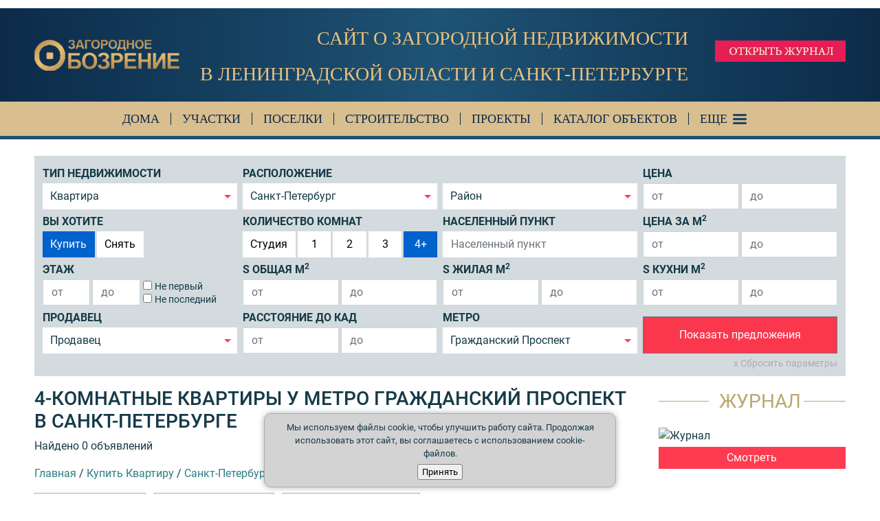

--- FILE ---
content_type: text/html; charset=UTF-8
request_url: https://zagorod.spb.ru/kvartiry/sankt-peterburg/metro-grazhdanskiy-prospekt/4-komnatnye
body_size: 16941
content:


<!DOCTYPE html>
<html lang="ru-RU">
<head>
    <meta charset="UTF-8">
        <!-- Google Tag Manager -->
    <script>(function(w,d,s,l,i){w[l]=w[l]||[];w[l].push({'gtm.start':
                new Date().getTime(),event:'gtm.js'});var f=d.getElementsByTagName(s)[0],
            j=d.createElement(s),dl=l!='dataLayer'?'&l='+l:'';j.async=true;j.src=
            'https://www.googletagmanager.com/gtm.js?id='+i+dl;f.parentNode.insertBefore(j,f);
        })(window,document,'script','dataLayer','GTM-T6837XH');</script>
    <!-- End Google Tag Manager -->

    <meta name="viewport" content="width=device-width, initial-scale=1.0">
    <meta name="yandex-verification" content="21ce9ebea0e80d61" />
                <title>Купить 4-комнатные квартиры  в Санкт-Петербурге у метро Гражданский Проспект недорого</title>
    <script src="//yastatic.net/es5-shims/0.0.2/es5-shims.min.js"></script>
    <script src="//yastatic.net/share2/share.js"></script>
    <link href="/assets/site.eefcaa0b2eb856430bf0.css" rel="stylesheet">    <meta name="description" content="Продажа 4-комнатные квартиры вторичка в Санкт-Петербурге у метро Гражданский Проспект. Только актуальные объявления и цены на 4-комнатные квартиры у метро Гражданский Проспект.">
<meta http-equiv="X-UA-Compatible" content="IE=edge">
<meta name="224019644f9049cab38ae6fc7d9e82ab" content="">
<link href="https://zagorod.spb.ru/kvartiry/sankt-peterburg/metro-grazhdanskiy-prospekt/4-komnatnye" rel="canonical">
<link type="application/rss+xml" href="https://zagorod.spb.ru/old-news/rss" title="Новости журнала &quot;Загородное Обозрение&quot;" rel="alternate">
<link type="application/rss+xml" href="https://zagorod.spb.ru/articles.rss" title="Статьи журнала &quot;Загородное Обозрение&quot;" rel="alternate">
<link type="image/x-icon" href="/favicon.ico" rel="shortcut icon">
<script src="https://api-maps.yandex.ru/2.1/?lang=ru_RU"></script></head>
<body>

    <!-- Google Tag Manager (noscript) -->
    <noscript><iframe src="https://www.googletagmanager.com/ns.html?id=GTM-T6837XH"
                      height="0" width="0" style="display:none;visibility:hidden"></iframe></noscript>
    <!-- End Google Tag Manager (noscript) -->
<script src="https://bnr.zagorod.spb.ru/bnrobject.js?v=12"></script>
<script>var breakpoint = {
                    xs: 0,
                    sm: 576,
                    md: 768,
                    lg: 992,
                    xl: 1360
        };
bnrobject.borderWidth = 2; bnrobject.viewBaseUrl = 'https://bnr.zagorod.spb.ru'; bnrobject.clickBaseUrl = 'https://zagorod.spb.ru';</script>
<div class="sticky-top container-fluid bg-white pb-1 px-0 d-print-none"><div id="banner-h" class="mt-2">
<div class="container">
<script>
    bnrobject.embedPosition('IH', '<div class="img-fluid offer-wrapper">', '</div>', 4);
</script>
</div>
</div></div>
<div style="display: none;">
    <!-- Yandex.Metrika informer -->
    <a href="https://metrika.yandex.ru/stat/?id=41709569&amp;from=informer"
       target="_blank" rel="nofollow"><img src="https://informer.yandex.ru/informer/41709569/3_1_FFFFFFFF_F6F8F9FF_0_pageviews"
                                           style="width:88px; height:31px; border:0;" alt="Яндекс.Метрика" title="Яндекс.Метрика: данные за сегодня (просмотры, визиты и уникальные посетители)" class="ym-advanced-informer" data-cid="41709569" data-lang="ru" /></a>
    <!-- /Yandex.Metrika informer -->
</div>
<!-- Yandex.Metrika counter -->
<script>
    (function (d, w, c) {
        (w[c] = w[c] || []).push(function() {
            try {
                w.yaCounter41709569 = new Ya.Metrika({
                    id:41709569,
                    clickmap:true,
                    trackLinks:true,
                    accurateTrackBounce:true,
                    webvisor:true,
                    trackHash:true
                });
            } catch(e) { }
        });

        var n = d.getElementsByTagName("script")[0],
            s = d.createElement("script"),
            f = function () { n.parentNode.insertBefore(s, n); };
        s.type = "text/javascript";
        s.async = true;
        s.src = "https://mc.yandex.ru/metrika/watch.js";

        if (w.opera == "[object Opera]") {
            d.addEventListener("DOMContentLoaded", f, false);
        } else { f(); }
    })(document, window, "yandex_metrika_callbacks");
</script>
<noscript><div><img src="https://mc.yandex.ru/watch/41709569" style="position:absolute; left:-9999px;" alt="" /></div></noscript>
<!-- /Yandex.Metrika counter -->

<!-- Yandex.Metrika counter -->
<script>
    (function (d, w, c) {
        (w[c] = w[c] || []).push(function() {
            try {
                w.yaCounter47333970 = new Ya.Metrika({
                    id:47333970,
                    clickmap:true,
                    trackLinks:true,
                    accurateTrackBounce:true,
                    webvisor:true
                });
            } catch(e) { }
        });

        var n = d.getElementsByTagName("script")[0],
            s = d.createElement("script"),
            f = function () { n.parentNode.insertBefore(s, n); };
        s.type = "text/javascript";
        s.async = true;
        s.src = "https://mc.yandex.ru/metrika/watch.js";

        if (w.opera == "[object Opera]") {
            d.addEventListener("DOMContentLoaded", f, false);
        } else { f(); }
    })(document, window, "yandex_metrika_callbacks");
</script>
<noscript><div><img src="https://mc.yandex.ru/watch/47333970" style="position:absolute; left:-9999px;" alt="" /></div></noscript>
<!-- /Yandex.Metrika counter -->

<!-- Yandex.Metrika counter -->
<script>
    (function (d, w, c) {
        (w[c] = w[c] || []).push(function() {
            try {
                w.yaCounter96001 = new Ya.Metrika({
                    id:96001,
                    clickmap:true,
                    trackLinks:true,
                    accurateTrackBounce:true,
                    webvisor:true
                });
            } catch(e) { }
        });

        var n = d.getElementsByTagName("script")[0],
            s = d.createElement("script"),
            f = function () { n.parentNode.insertBefore(s, n); };
        s.type = "text/javascript";
        s.async = true;
        s.src = "https://mc.yandex.ru/metrika/watch.js";

        if (w.opera == "[object Opera]") {
            d.addEventListener("DOMContentLoaded", f, false);
        } else { f(); }
    })(document, window, "yandex_metrika_callbacks");
</script>
<noscript><div><img src="https://mc.yandex.ru/watch/96001" style="position:absolute; left:-9999px;" alt="" /></div></noscript>
<!-- /Yandex.Metrika counter -->


<!-- Top100 (Kraken) Counter -->
<script>
    (function (w, d, c) {
    (w[c] = w[c] || []).push(function() {
        var options = {
            project: 7462968,
        };
        try {
            w.top100Counter = new top100(options);
        } catch(e) { }
    });
    var n = d.getElementsByTagName("script")[0],
    s = d.createElement("script"),
    f = function () { n.parentNode.insertBefore(s, n); };
    s.type = "text/javascript";
    s.async = true;
    s.src =
    (d.location.protocol == "https:" ? "https:" : "http:") +
    "//st.top100.ru/top100/top100.js";

    if (w.opera == "[object Opera]") {
    d.addEventListener("DOMContentLoaded", f, false);
} else { f(); }
})(window, document, "_top100q");
</script>
<noscript>
  <img src="//counter.rambler.ru/top100.cnt?pid=7462968" alt="Топ-100" />
</noscript>
<!-- END Top100 (Kraken) Counter -->


<!-- Global site tag (gtag.js) - Google Analytics -->
<script async src="https://www.googletagmanager.com/gtag/js?id=UA-38242942-1"></script>
<script>
    window.dataLayer = window.dataLayer || [];
    function gtag(){dataLayer.push(arguments);}
    gtag('js', new Date());

    gtag('config', 'UA-38242942-1');
</script>
<!-- Линия логотипа -->
<div class="container-fluid header-container">
    <div class="logoline">
        <div class="container">
            <div class="logobar">
                <div class="brand">
                    <!--            <a class="under-logo-text d-block" href="<? //= $latestIssue->url
                                                                                ?>" target="_blank">Журнал</a>-->
                    <a href="/"><img class="img-fluid" src="/images/logo.png" alt="Загородное обозрение"></a>
                    <!--            <div><a class="under-logo-text" href="/">Вся загородная недвижимость</a></div>-->
                    <script type="application/ld+json">
                        {
                            "@context": "https://schema.org",
                            "@type": "Organization",
                            "url": "https://zagorod.spb.ru/",
                            "logo": "https://zagorod.spb.ru/images/logo.png"
                        }
                    </script>
                </div>
                <p class="manifest" style="text-align:right; padding-right:20px;"><span class="manifest__desktop" style="font-size:0.8em;">Сайт о загородной недвижимости<br>в Ленинградской области и Санкт-Петербурге</span><span class="manifest__mobile">Поиск загородной недвижимости</span></p>
                <div class="header-journal-wrap">
                    <a href="https://www.calameo.com/read/008075132b040c6fb3664" target="_blank" class="header-journal-link"><img src="/images/open-journal.jpg" alt="Открыть журнал" class="header-journal-link-img"></a>
                    <!-- div class="socials">
                        <a href="https://vk.com/zagorodspbru" target="blank_" class="vk"></a>
                                                                        <a href="https://www.youtube.com/channel/UCBVT6-sA3F9w46UBPoqIWRw" target="blank_" class="youtube"></a>
                        <a href="https://t.me/zagoboz" target="blank_" class="telegram"></a>

                    </div -->
                </div>
                            </div>
        </div>
    </div>

    <nav class="navbar navbar-expand-lg navbar-light d-print-none" id="mainmenu">
        <div class="container">
            <div class="collapse navbar-collapse" id="navbarNav">
                <ul class="navbar-nav">
                    <!--                    <li class="nav-item">-->
                    <!--                        <a class="nav-link nav-link__border nav-link__no-left-p" target="_blank" href="https://www.zagorodbest.ru">-->
                    <!--                            Zagorod best-->
                    <!--                        </a>-->
                    <!--                    </li>-->
                                        <!--
                    <li class="nav-item nav-hidden-lg">
                        <a class="nav-link nav-link__border" href="/about-portal">
                            О проекте
                        </a>
                    </li>
                    -->
                    <li class="nav-item">
                        <a class="nav-link nav-link__border nav-link__no-left-p" href="/zagorodnie-doma">Дома</a>
                    </li>
                    <li class="nav-item">
                        <a class="nav-link nav-link__border" href="/zemelnye-uchastki">Участки</a>
                    </li>
                    <li class="nav-item">
                        <a class="nav-link nav-link__border" href="/kottedjnie-poselki">Поселки</a>
                    </li>
                    <li class="nav-item">
                        <a class="nav-link nav-link__border" href="/construction">Строительство</a>
                    </li>
                    <li class="nav-item">
                        <a class="nav-link nav-link__border" href="/proekty-zagorodnyh-domov">Проекты</a>
                    </li>
                    <li class="nav-item">
                        <a class="nav-link nav-link__border nav-link__accent" href="/zagorodnie-doma">Каталог объектов</a>
                    </li>
                    <!--
                    <li class="nav-item">
                        <a class="nav-link nav-link__border" href="/zagorodnie-doma">
                            Каталог объектов
                        </a>
                        <div class="nav-submenu">
                            <div class="container-fluid">
                                <div class="container">
                                    <a class="nav-submenu-link" href="/zagorodnie-doma">Дома</a>
                                    <a class="nav-submenu-link" href="/zemelnye-uchastki">Участки</a>
                                    <a class="nav-submenu-link" href="/taunhausi">Таунхаусы</a>
                                    <a class="nav-submenu-link" href="/kottedjnie-poselki">Коттеджные поселки</a>
                                    <a class="nav-submenu-link" href="/construction">Строительство</a>
                                    <a class="nav-submenu-link" href="/proekty-zagorodnyh-domov">Проекты</a>
                                </div>
                            </div>
                        </div>
                    </li>
                    -->
                    <!--
                    <li class="nav-item">
                        <a class="nav-link nav-link__border" href="https://lk.zagorod.spb.ru/">
                            Подать объявление
                        </a>
                    </li>
                    -->
                    <li class="nav-item">
                        <a class="nav-link nav-link_hamburger" href="javascript: void(0);" data-toggle="modal" data-target="#modalHamburger">
                            Еще
                        </a>
                    </li>
                </ul>
            </div>
                        <!--
            <a class="nav-link" href="https://lk.zagorod.spb.ru/">
                <i class="fa fa-user"></i>
            </a>
            -->
                        <!--            <a href="javascript: void(0);" class="hamburger ml-2" data-toggle="modal" data-target="#modalHamburger">-->
            <!--                <i class="fa fa-bars"></i>-->
            <!--            </a>-->
        </div>
    </nav>
</div>
<!-- Модальное окно -->
<!-- Modal -->
<div class="modal fade" id="modalHamburger" tabindex="-1" role="dialog" aria-hidden="true">
    <div class="modal-dialog modal-lg modal-dialog-centered" role="document">
        <div class="modal-content">
            <div class="modal-body">
                <div class="container-fluid">
                    <div class="row">
                        <div class="col-md-8">
                            <p class="mb-1">Поиск недвижимости</p>
                            <ul>
                                <li><a href="/zagorodnie-doma">Загородные дома</a></li>
                                <li><a href="/zemelnye-uchastki">Земельные участки</a></li>
                                <li><a href="/kvartiry">Квартиры за городом</a></li>
                                <li><a href="/arenda">Аренда за городом</a></li>
                            </ul>
                            <p class="mb-1">Каталоги</p>
                            <ul>
                                <li><a href="/kottedjnie-poselki">Коттеджные поселки</a></li>
                                <li><a href="/proekty-zagorodnyh-domov">Проекты загородных домов</a></li>
                            </ul>
                        </div>
                        <div class="col-md-8">
                            <p class="mb-1">Статьи</p>
                            <ul>
                                <li><a href="/construction">Строительство</a></li>
                                <li><a href="/interviews">Интервью</a></li>
                                <li><a href="/engineering">Инженерные системы</a></li>
                                <li><a href="/interior">Интерьер</a></li>
                                <li><a href="/landscape">Ландшафт</a></li>
                                <li><a href="/special-projects">Спецпроекты</a></li>
                                <li><a href="/villages">Коттеджные поселки</a></li>
                                <li><a href="/houses">Загородные дома</a></li>
                                <li><a href="/lots">Земельные участки</a></li>
                                <li><a href="/flats">Квартиры за городом</a></li>
                                <!-- li><a href="/video">Видео</a></li -->
                            </ul>
                        </div>
                        <div class="col-md-8">
                            <p class="mb-1">О проекте</p>
                            <ul>
                                <li><a href="/about-portal">О проекте</a></li>
                                <!-- li><a href="/about-publishing">О журнале</a></li -->
                                <li><a href="/contacts">Контакты</a></li>
                                                                <li><a class="text-orange" href="/magazine-pricelist">Реклама в проекте Загородное обозрение</a></li>
                                <!-- li><a class="text-orange" target="_blank" href="https://zagorod.spb.ru/pricelist/zo_media.pdf">Медиа-кит</a></li -->
                            </ul>
                        </div>
                    </div>
                </div>
            </div>
            <!-- <div class="modal-footer">
                <div class="container-fluid">
                    <div class="row">
                        <div class="col-md-8 mb-md-0 mb-2">
                            <a href="https://lk.zagorod.spb.ru/" class="btn btn-secondary">
                                Войти в личный кабинет
                            </a>
                        </div>
                        <div class="col-md-16">
                            <!--                            <div id="hamburger-search">-->
                            <!--                                <form>-->
                            <!--                                    <div class="row">-->
                            <!--                                        <div class="col-24 col-md-16">-->
                            <!--                                            <div class="input-group">-->
                            <!--                                                <input type="text" class="form-control" placeholder="Введите № объекта">-->
                            <!--                                                <span class="input-group-btn">-->
                            <!--                                                    <button type="submit" class="btn btn-secondary" onclick="javascript: alert('В разработке!')">Найти</button>-->
                            <!--                                                </span>-->
                            <!--                                            </div>-->
                            <!--                                        </div>-->
                            <!--                                    </div>-->
                            <!--                                </form>-->
                            <!--                            </div>-->
                        <!-- </div>
                    </div>
                </div>
            </div> -->
            <div class="close-btn">
                <button type="button" class="close" data-dismiss="modal" aria-label="Close">
                    <img src="/images/close-modal.png" alt="Закрыть" />
                </button>
            </div>
        </div>
    </div>
</div>

<div class="container-fluid golden-top-line mb-4 map-hidden d-print-none"></div>

<div class="container d-print-none">
    <div class="row">
        <section id="#realty-search" class="realty-search ext col-sm-24">
            <form action="/kvartiry" class="bg-blued-gray" data-type="list">
                                <div class="row p-2 no-gutters">
                    <div class="col-sm-12 col-md-8 col-lg-6 input-group px-1 my-1 my-sm-0">
                            <label class="for-control ">Тип недвижимости</label>
<select  id="f_type" name="f_type" class="form-control custom-select no-empty-select common-select" title="Тип недвижимости" data-selected-text-format="count">
            <option data-category='3' data-path='/zagorodnie-doma' value="house" >Загородный дом</option>
            <option data-path='/zemelnye-uchastki' value="lot" >Земельный участок</option>
            <option data-category='1' data-path='/kvartiry' value="flat" selected="selected">Квартира</option>
            <option data-path='/taunhausi' value="townhouse" >Таунхаус</option>
            <option data-path='/kottedjnie-poselki' value="village" >Коттеджный поселок</option>
    </select><input type="hidden" name="f_category" value="" />
                    </div>
                    <div class="col-sm-12 col-md-8 col-lg-6 input-group px-1 my-1 my-sm-0">
                            <label class="for-control ">Расположение</label>
<select  id="f_region_id" name="f_region_id" class="form-control custom-select  common-select" title="Регион" data-selected-text-format="count">
            <option  value="1" >Санкт-Петербург и Ленинградская область</option>
            <option  value="417899" selected="selected">Санкт-Петербург</option>
            <option  value="407436" >Ленинградская область</option>
            <option  value="357975" >Новгородская область</option>
            <option  value="357976" >Республика Карелия</option>
            <option  value="357978" >Псковская область</option>
            <option  value="357974" >Вологодская область</option>
            <option  value="9999998" >Тверская область</option>
    </select>                    </div>
                    <div class="col-sm-12 col-md-8 col-lg-6 input-group px-1 my-1 my-sm-0">
                            <label class="for-control d-none d-sm-inline-block">&nbsp;</label>
<select id="f_district_id_m" name="f_district_id[]" class="form-control custom-select d-inline-block " title="Район" data-selected-text-format="count">
    <option disabled selected value>Район</option>            <option  value="417975" >Адмиралтейский</option>
            <option  value="417970" >Василеостровский</option>
            <option  value="417979" >Выборгский</option>
            <option  value="417971" >Калининский</option>
            <option  value="417966" >Кировский</option>
            <option  value="417965" >Колпинский</option>
            <option  value="417964" >Красногвардейский</option>
            <option  value="417976" >Красносельский</option>
            <option  value="417977" >Кронштадтский</option>
            <option  value="417962" >Курортный</option>
            <option  value="417978" >Московский</option>
            <option  value="417974" >Невский</option>
            <option  value="417963" >Петроградский</option>
            <option  value="417968" >Петродворцовый</option>
            <option  value="417969" >Приморский</option>
            <option  value="417972" >Пушкинский</option>
            <option  value="417967" >Фрунзенский</option>
            <option  value="417973" >Центральный</option>
    </select>
<select multiple="multiple" id="f_district_id" name="f_district_id[]" class="form-control custom-select  d-none" title="Район" data-selected-text-format="count">
            <option  value="417975" >Адмиралтейский</option>
            <option  value="417970" >Василеостровский</option>
            <option  value="417979" >Выборгский</option>
            <option  value="417971" >Калининский</option>
            <option  value="417966" >Кировский</option>
            <option  value="417965" >Колпинский</option>
            <option  value="417964" >Красногвардейский</option>
            <option  value="417976" >Красносельский</option>
            <option  value="417977" >Кронштадтский</option>
            <option  value="417962" >Курортный</option>
            <option  value="417978" >Московский</option>
            <option  value="417974" >Невский</option>
            <option  value="417963" >Петроградский</option>
            <option  value="417968" >Петродворцовый</option>
            <option  value="417969" >Приморский</option>
            <option  value="417972" >Пушкинский</option>
            <option  value="417967" >Фрунзенский</option>
            <option  value="417973" >Центральный</option>
    </select>                    </div>
                    <div class="col-sm-12 col-md-8 col-lg-6 input-group px-1 my-1 my-sm-0">
                        <div data-f_action_type='buy rent' data-f_type='flat townhouse house village lot' class=' w-100'>    <label class="for-control ">Цена</label>
<div class="input-group">
    <input min="0" maxlength="8" type="number" name="f_price_min" value="" class="form-control mr-1" placeholder="от" aria-label="от" aria-describedby="Цена">
    <input min="0" maxlength="8" type="number" name="f_price_max" value="" class="form-control" placeholder="до" aria-label="до" aria-describedby="Цена">
</div></div>                    </div>
                    <div class="col-sm-12 col-md-8 col-lg-6 input-group px-1 my-1 my-sm-0">
                        <div data-f_action_type='buy rent' data-f_type='house flat' class=' w-100'>    <label class="for-control ">Вы хотите</label>
<div class="btn-group btn-group-toggle" data-toggle="buttons" aria-label="Тип сделки">
            <label class="btn btn-primary mr-1 active"">
            <input checked="checked" type="radio" name="f_action_type" value="buy" autocomplete="off"> Купить        </label>
            <label class="btn btn-primary  ">
            <input  type="radio" name="f_action_type" value="rent" autocomplete="off"> Снять        </label>
    </div></div>                        <div data-f_action_type='buy' data-f_type='lot village' class='d-none w-100'>    <label class="for-control ">S участка, соток</label>
<div class="input-group">
    <input min="0" maxlength="8" type="number" name="f_lot_area_min" value="" class="form-control mr-1" placeholder="от" aria-label="от" aria-describedby="S участка, соток">
    <input min="0" maxlength="8" type="number" name="f_lot_area_max" value="" class="form-control" placeholder="до" aria-label="до" aria-describedby="S участка, соток">
</div></div>                        <div data-f_action_type='buy rent' data-f_type='townhouse' class='d-none w-100'>    <label class="for-control ">Материал дома</label>
<select id="f_building_type_m" name="f_building_type[]" class="form-control custom-select d-inline-block " title="Материал дома" data-selected-text-format="count">
    <option disabled selected value>Материал дома</option>            <option  value="1" >Кирпичный</option>
            <option  value="2" >Монолитный</option>
            <option  value="3" >Панельный</option>
            <option  value="4" >Деревянный</option>
            <option  value="5" >Блочный</option>
    </select>
<select multiple="multiple" id="f_building_type" name="f_building_type[]" class="form-control custom-select  d-none" title="Материал дома" data-selected-text-format="count">
            <option  value="1" >Кирпичный</option>
            <option  value="2" >Монолитный</option>
            <option  value="3" >Панельный</option>
            <option  value="4" >Деревянный</option>
            <option  value="5" >Блочный</option>
    </select></div>                    </div>
                    <div class="col-sm-12 col-md-8 col-lg-6 input-group px-1 my-1 my-sm-0">
                        <div data-f_action_type='buy rent' data-f_type='flat townhouse' class=' w-100'>    <label class="for-control ">Количество комнат</label>

<div class="btn-group d-flex btn-group-toggle " data-toggle="buttons" aria-label="Количество комнат">
            <label class="btn w-100 btn-primary mr-1 ">
            <input  type="checkbox" name="f_rooms[]" value="0" autocomplete="off"> Студия        </label>
            <label class="btn w-100 btn-primary mr-1 ">
            <input  type="checkbox" name="f_rooms[]" value="1" autocomplete="off"> 1        </label>
            <label class="btn w-100 btn-primary mr-1 ">
            <input  type="checkbox" name="f_rooms[]" value="2" autocomplete="off"> 2        </label>
            <label class="btn w-100 btn-primary mr-1 ">
            <input  type="checkbox" name="f_rooms[]" value="3" autocomplete="off"> 3        </label>
            <label class="btn w-100 btn-primary  active"">
            <input checked="checked" type="checkbox" name="f_rooms_more_than" value="4" autocomplete="off"> 4+        </label>
    </div></div>                        <div data-f_action_type='buy rent' data-f_type='lot house' class='d-none w-100'>    <label class="for-control ">Статус участка</label>

<div class="btn-group d-flex btn-group-toggle responsive-padding" data-toggle="buttons" aria-label="Статус участка">
            <label class="btn w-100 btn-primary mr-1 ">
            <input  type="checkbox" name="f_lot_type[]" value="1" autocomplete="off"> ИЖС        </label>
            <label class="btn w-100 btn-primary mr-1 ">
            <input  type="checkbox" name="f_lot_type[]" value="2" autocomplete="off"> СНТ        </label>
            <label class="btn w-100 btn-primary mr-1 ">
            <input  type="checkbox" name="f_lot_type[]" value="4" autocomplete="off"> ДНП        </label>
            <label class="btn w-100 btn-primary mr-1 ">
            <input  type="checkbox" name="f_lot_type[]" value="6" autocomplete="off"> ЛПХ        </label>
            <label class="btn w-100 btn-primary  ">
            <input  type="checkbox" name="f_lot_type[]" value="3" autocomplete="off"> СХ        </label>
    </div></div>                        <div data-f_action_type='buy' data-f_type='village' class='d-none w-100'>    <label class="for-control ">Наличие дома</label>
<div class="btn-group btn-group-toggle" data-toggle="buttons" aria-label="Наличие дома">
            <label class="btn btn-primary mr-1 ">
            <input  type="radio" name="f_has_house" value="2" autocomplete="off"> C домом        </label>
            <label class="btn btn-primary  ">
            <input  type="radio" name="f_has_house" value="1" autocomplete="off"> Без дома        </label>
    </div></div>                    </div>
                    <div class="col-sm-12 col-md-8 col-lg-6 input-group px-1 my-1 my-sm-0">
                        <div data-f_action_type='buy rent' data-f_type='flat village house townhouse lot' class=' w-100'>    <label class="for-control ">Населенный пункт</label>
<div class="input-group">
    <input type="text" name="f_locality_name" value="" class="form-control autocomplete" placeholder="Населенный пункт" aria-label="Населенный пункт" aria-describedby="Населенный пункт">
</div></div>                    </div>
                    <div class="col-sm-12 col-md-8 col-lg-6 input-group px-1 my-1 my-sm-0">
                        <div data-f_action_type='buy rent' data-f_type='flat townhouse' class=' w-100'>    <label class="for-control ">Цена за м<sup>2</sup></label>
<div class="input-group">
    <input min="0" maxlength="8" type="number" name="f_price_metr_min" value="" class="form-control mr-1" placeholder="от" aria-label="от" aria-describedby="Цена за кв.м">
    <input min="0" maxlength="8" type="number" name="f_price_metr_max" value="" class="form-control" placeholder="до" aria-label="до" aria-describedby="Цена за кв.м">
</div></div>                        <div data-f_action_type='buy' data-f_type='lot village' class='d-none w-100'>    <label class="for-control ">Цена за сотку</label>
<div class="input-group">
    <input min="0" maxlength="8" type="number" name="f_price_sotka_min" value="" class="form-control mr-1" placeholder="от" aria-label="от" aria-describedby="Цена за сотку">
    <input min="0" maxlength="8" type="number" name="f_price_sotka_max" value="" class="form-control" placeholder="до" aria-label="до" aria-describedby="Цена за сотку">
</div></div>                        <div data-f_action_type='buy rent' data-f_type='house' class='d-none w-100'>    <label class="for-control ">S дома м<sup>2</sup></label>
<div class="input-group">
    <input min="0" maxlength="8" type="number" name="f_area_house_min" value="" class="form-control mr-1" placeholder="от" aria-label="от" aria-describedby="S дома за кв.м">
    <input min="0" maxlength="8" type="number" name="f_area_house_max" value="" class="form-control" placeholder="до" aria-label="до" aria-describedby="S дома за кв.м">
</div></div>                    </div>
                    <div class="col-sm-12 col-md-8 col-lg-6 input-group px-1 my-1 my-sm-0">
                        <div data-f_action_type='buy rent' data-f_type='flat townhouse' class=' w-100'>    <label class="for-control ">Этаж</label>
<div class="input-group">
    <div class="w-50 d-inline-block">
        <div class="input-group">
    <input min="0" maxlength="8" type="number" name="f_floor_min" value="" class="form-control mr-1" placeholder="от" aria-label="от" aria-describedby="Этаж">
    <input min="0" maxlength="8" type="number" name="f_floor_max" value="" class="form-control" placeholder="до" aria-label="до" aria-describedby="Этаж">
</div>    </div>
    <div class="w-50 d-inline-block pl-1">
        <ul class="list-unstyled m-0">
            <li class="line-height-small">
                <input name="f_floors_not_first" type="checkbox" value="1"  />
                <label class="font-small m-0">Не первый</label>
            </li>
            <li class="line-height-small">
                <input name="f_floors_not_last" type="checkbox" value="1"  />
                <label class="font-small m-0">Не последний</label>
            </li>
        </ul>
    </div>
</div></div>
                        <div data-f_action_type='buy rent' data-f_type='house' class='d-none w-100'>    <label class="for-control ">Наличие участка</label>
<div class="btn-group btn-group-toggle" data-toggle="buttons" aria-label="Наличие участка">
            <label class="btn btn-primary mr-1 ">
            <input  type="radio" name="f_has_lot" value="2" autocomplete="off"> C участком        </label>
            <label class="btn btn-primary  ">
            <input  type="radio" name="f_has_lot" value="1" autocomplete="off"> Без участка        </label>
    </div></div>                    </div>
                    <div class="col-sm-12 col-md-8 col-lg-6 input-group px-1 my-1 my-sm-0">
                        <div data-f_action_type='buy rent' data-f_type='flat townhouse' class=' w-100'>    <label class="for-control ">S общая м<sup>2</sup></label>
<div class="input-group">
    <input min="0" maxlength="8" type="number" name="f_area_min" value="" class="form-control mr-1" placeholder="от" aria-label="от" aria-describedby="S общая за кв.м">
    <input min="0" maxlength="8" type="number" name="f_area_max" value="" class="form-control" placeholder="до" aria-label="до" aria-describedby="S общая за кв.м">
</div></div>                        <div data-f_action_type='buy rent' data-f_type='house' class='d-none w-100'>    <label class="for-control ">Этажность</label>
<div class="input-group">
    <input min="0" maxlength="8" type="number" name="f_floors_total_min" value="" class="form-control mr-1" placeholder="от" aria-label="от" aria-describedby="Этажность">
    <input min="0" maxlength="8" type="number" name="f_floors_total_mmax" value="" class="form-control" placeholder="до" aria-label="до" aria-describedby="Этажность">
</div></div>                    </div>
                    <div class="col-sm-12 col-md-8 col-lg-6 input-group px-1 my-1 my-sm-0">
                        <div data-f_action_type='buy rent' data-f_type='flat townhouse' class=' w-100'>    <label class="for-control ">S жилая м<sup>2</sup></label>
<div class="input-group">
    <input min="0" maxlength="8" type="number" name="f_living_space_min" value="" class="form-control mr-1" placeholder="от" aria-label="от" aria-describedby="S жилая за кв.м">
    <input min="0" maxlength="8" type="number" name="f_living_space_max" value="" class="form-control" placeholder="до" aria-label="до" aria-describedby="S жилая за кв.м">
</div></div>                        <div data-f_action_type='buy rent' data-f_type='house' class='d-none w-100'>    <label class="for-control ">Материал дома</label>
<select id="f_building_type_m" name="f_building_type[]" class="form-control custom-select d-inline-block " title="Материал дома" data-selected-text-format="count">
    <option disabled selected value>Материал дома</option>            <option  value="1" >Кирпичный</option>
            <option  value="2" >Монолитный</option>
            <option  value="3" >Панельный</option>
            <option  value="4" >Деревянный</option>
            <option  value="5" >Блочный</option>
    </select>
<select multiple="multiple" id="f_building_type" name="f_building_type[]" class="form-control custom-select  d-none" title="Материал дома" data-selected-text-format="count">
            <option  value="1" >Кирпичный</option>
            <option  value="2" >Монолитный</option>
            <option  value="3" >Панельный</option>
            <option  value="4" >Деревянный</option>
            <option  value="5" >Блочный</option>
    </select></div>                    </div>
                    <div class="col-sm-12 col-md-8 col-lg-6 input-group px-1 my-1 my-sm-0">
                        <div data-f_action_type='buy rent' data-f_type='flat townhouse' class=' w-100'>    <label class="for-control ">S кухни м<sup>2</sup></label>
<div class="input-group">
    <input min="0" maxlength="8" type="number" name="f_kitchen_space_min" value="" class="form-control mr-1" placeholder="от" aria-label="от" aria-describedby="S кухни за кв.м">
    <input min="0" maxlength="8" type="number" name="f_kitchen_space_max" value="" class="form-control" placeholder="до" aria-label="до" aria-describedby="S кухни за кв.м">
</div></div>                    </div>

                    <div class="col-sm-12 col-md-8 col-lg-6 input-group px-1 my-1 my-sm-0">
                        <div data-f_action_type='buy rent' data-f_type='flat townhouse house lot' class=' w-100'>    <label class="for-control ">Продавец</label>
<select id="f_agency_id_m" name="f_agency_id[]" class="form-control custom-select d-inline-block " title="Продавец" data-selected-text-format="count">
    <option disabled selected value>Продавец</option>            <option  value="1" >Русский Фонд Недвижимости</option>
            <option  value="2" >АЛЕКСАНДР Недвижимость</option>
            <option  value="3" >ДАРКО</option>
            <option  value="4" >Петербургская Недвижимость</option>
            <option  value="5" >Рускол</option>
            <option  value="6" >АВЕНТИН</option>
            <option  value="7" >Адвокат-Недвижимость</option>
            <option  value="8" >Динас</option>
            <option  value="9" >ИТАКА</option>
            <option  value="10" >РЕАЛ</option>
            <option  value="11" >Городское Жилищное Агентство</option>
            <option  value="12" >Акрополь</option>
            <option  value="15" >Невский Альянс</option>
            <option  value="16" >Респект Инвестмент</option>
            <option  value="17" >AFY</option>
            <option  value="18" >Факт</option>
            <option  value="19" >Олимп</option>
            <option  value="20" >Русланд</option>
            <option  value="21" >Адвекс</option>
            <option  value="22" >Модерн</option>
            <option  value="23" >Амалия</option>
            <option  value="24" >Альтернатива</option>
            <option  value="25" >Элион</option>
            <option  value="26" >АИС-Т</option>
            <option  value="27" >Онегин парк</option>
            <option  value="28" >Интеркнига</option>
            <option  value="29" >Чеботарев А.Н.</option>
            <option  value="30" >812 International</option>
            <option  value="31" >Большой дом</option>
            <option  value="33" >ГК БизнесСтройГрупп</option>
            <option  value="34" >ГК «БизнесСтройГрупп»</option>
            <option  value="35" >Clever Grad</option>
            <option  value="36" >ГК "БизнесСтройГрупп"</option>
            <option  value="37" >PulExpress</option>
            <option  value="38" >Строительный трест</option>
            <option  value="39" >Первая академия недвижимости</option>
            <option  value="40" >Новая Романовка</option>
            <option  value="41" >Gatchina Gardens</option>
    </select>
<select multiple="multiple" id="f_agency_id" name="f_agency_id[]" class="form-control custom-select  d-none" title="Продавец" data-selected-text-format="count">
            <option  value="1" >Русский Фонд Недвижимости</option>
            <option  value="2" >АЛЕКСАНДР Недвижимость</option>
            <option  value="3" >ДАРКО</option>
            <option  value="4" >Петербургская Недвижимость</option>
            <option  value="5" >Рускол</option>
            <option  value="6" >АВЕНТИН</option>
            <option  value="7" >Адвокат-Недвижимость</option>
            <option  value="8" >Динас</option>
            <option  value="9" >ИТАКА</option>
            <option  value="10" >РЕАЛ</option>
            <option  value="11" >Городское Жилищное Агентство</option>
            <option  value="12" >Акрополь</option>
            <option  value="15" >Невский Альянс</option>
            <option  value="16" >Респект Инвестмент</option>
            <option  value="17" >AFY</option>
            <option  value="18" >Факт</option>
            <option  value="19" >Олимп</option>
            <option  value="20" >Русланд</option>
            <option  value="21" >Адвекс</option>
            <option  value="22" >Модерн</option>
            <option  value="23" >Амалия</option>
            <option  value="24" >Альтернатива</option>
            <option  value="25" >Элион</option>
            <option  value="26" >АИС-Т</option>
            <option  value="27" >Онегин парк</option>
            <option  value="28" >Интеркнига</option>
            <option  value="29" >Чеботарев А.Н.</option>
            <option  value="30" >812 International</option>
            <option  value="31" >Большой дом</option>
            <option  value="33" >ГК БизнесСтройГрупп</option>
            <option  value="34" >ГК «БизнесСтройГрупп»</option>
            <option  value="35" >Clever Grad</option>
            <option  value="36" >ГК "БизнесСтройГрупп"</option>
            <option  value="37" >PulExpress</option>
            <option  value="38" >Строительный трест</option>
            <option  value="39" >Первая академия недвижимости</option>
            <option  value="40" >Новая Романовка</option>
            <option  value="41" >Gatchina Gardens</option>
    </select></div>                        <div data-f_action_type='buy' data-f_type='village' class='d-none w-100'>    <label class="for-control ">Название поселка</label>
<div class="input-group">
    <input type="text" name="f_village_name" value="" class="form-control autocomplete" placeholder="Название поселка" aria-label="Название поселка" aria-describedby="Название поселка">
</div></div>                    </div>
                    <div class="col-sm-12 col-md-8 col-lg-6 input-group px-1 my-1 my-sm-0">
                        <div data-f_action_type='buy rent' data-f_type='flat townhouse house lot village' class=' w-100'>    <label class="for-control ">Расстояние до КАД</label>
<div class="input-group">
    <input min="0" maxlength="8" type="number" name="f_distance_min" value="" class="form-control mr-1" placeholder="от" aria-label="от" aria-describedby="Расстояние до КАД">
    <input min="0" maxlength="8" type="number" name="f_distance_max" value="" class="form-control" placeholder="до" aria-label="до" aria-describedby="Расстояние до КАД">
</div></div>                    </div>
                    <div class="col-sm-12 col-md-8 col-lg-6 input-group px-1 my-1 my-sm-0">
                        <div data-f_action_type='buy rent' data-f_type='flat townhouse' class=' w-100'>    <label class="for-control ">Метро</label>
<select id="f_metro_station_id_m" name="f_metro_station_id[]" class="form-control custom-select d-inline-block " title="Метро" data-selected-text-format="count">
    <option disabled selected value>Метро</option>            <option  value="Автово" >Автово</option>
            <option  value="Адмиралтейская" >Адмиралтейская</option>
            <option  value="Академическая" >Академическая</option>
            <option  value="Балтийская" >Балтийская</option>
            <option  value="Бухарестская" >Бухарестская</option>
            <option  value="Василеостровская" >Василеостровская</option>
            <option  value="Владимирская" >Владимирская</option>
            <option  value="Волковская" >Волковская</option>
            <option  value="Выборгская" >Выборгская</option>
            <option  value="Горьковская" >Горьковская</option>
            <option  value="Гостиный Двор" >Гостиный Двор</option>
            <option  value="Гражданский Проспект" selected="selected">Гражданский Проспект</option>
            <option  value="Девяткино" >Девяткино</option>
            <option  value="Достоевская" >Достоевская</option>
            <option  value="Елизаровская" >Елизаровская</option>
            <option  value="Звёздная" >Звёздная</option>
            <option  value="Звенигородская" >Звенигородская</option>
            <option  value="Кировский Завод" >Кировский Завод</option>
            <option  value="Комендантский Проспект" >Комендантский Проспект</option>
            <option  value="Крестовский Остров" >Крестовский Остров</option>
            <option  value="Купчино" >Купчино</option>
            <option  value="Ладожская" >Ладожская</option>
            <option  value="Ленинский Проспект" >Ленинский Проспект</option>
            <option  value="Лесная" >Лесная</option>
            <option  value="Лиговский Проспект" >Лиговский Проспект</option>
            <option  value="Ломоносовская" >Ломоносовская</option>
            <option  value="Маяковская" >Маяковская</option>
            <option  value="Международная" >Международная</option>
            <option  value="Московская" >Московская</option>
            <option  value="Московские Ворота" >Московские Ворота</option>
            <option  value="Нарвская" >Нарвская</option>
            <option  value="Невский Проспект" >Невский Проспект</option>
            <option  value="Новочеркасская" >Новочеркасская</option>
            <option  value="Обводный канал" >Обводный канал</option>
            <option  value="Обухово" >Обухово</option>
            <option  value="Озерки" >Озерки</option>
            <option  value="Парк Победы" >Парк Победы</option>
            <option  value="Парнас" >Парнас</option>
            <option  value="Петроградская" >Петроградская</option>
            <option  value="Пионерская" >Пионерская</option>
            <option  value="Площадь Александра Невского" >Площадь Александра Невского</option>
            <option  value="Площадь Восстания" >Площадь Восстания</option>
            <option  value="Площадь Ленина" >Площадь Ленина</option>
            <option  value="Площадь Мужества" >Площадь Мужества</option>
            <option  value="Политехническая" >Политехническая</option>
            <option  value="Приморская" >Приморская</option>
            <option  value="Пролетарская" >Пролетарская</option>
            <option  value="Проспект Большевиков" >Проспект Большевиков</option>
            <option  value="Проспект Ветеранов" >Проспект Ветеранов</option>
            <option  value="Проспект Просвещения" >Проспект Просвещения</option>
            <option  value="Пушкинская" >Пушкинская</option>
            <option  value="Рыбацкое" >Рыбацкое</option>
            <option  value="Садовая" >Садовая</option>
            <option  value="Сенная Площадь" >Сенная Площадь</option>
            <option  value="Спасская" >Спасская</option>
            <option  value="Спортивная" >Спортивная</option>
            <option  value="Старая Деревня" >Старая Деревня</option>
            <option  value="Технологический Институт" >Технологический Институт</option>
            <option  value="Удельная" >Удельная</option>
            <option  value="Улица Дыбенко" >Улица Дыбенко</option>
            <option  value="Фрунзенская" >Фрунзенская</option>
            <option  value="Черная Речка" >Черная Речка</option>
            <option  value="Чернышевская" >Чернышевская</option>
            <option  value="Чкаловская" >Чкаловская</option>
            <option  value="Электросила" >Электросила</option>
    </select>
<select multiple="multiple" id="f_metro_station_id" name="f_metro_station_id[]" class="form-control custom-select  d-none" title="Метро" data-selected-text-format="count">
            <option  value="Автово" >Автово</option>
            <option  value="Адмиралтейская" >Адмиралтейская</option>
            <option  value="Академическая" >Академическая</option>
            <option  value="Балтийская" >Балтийская</option>
            <option  value="Бухарестская" >Бухарестская</option>
            <option  value="Василеостровская" >Василеостровская</option>
            <option  value="Владимирская" >Владимирская</option>
            <option  value="Волковская" >Волковская</option>
            <option  value="Выборгская" >Выборгская</option>
            <option  value="Горьковская" >Горьковская</option>
            <option  value="Гостиный Двор" >Гостиный Двор</option>
            <option  value="Гражданский Проспект" selected="selected">Гражданский Проспект</option>
            <option  value="Девяткино" >Девяткино</option>
            <option  value="Достоевская" >Достоевская</option>
            <option  value="Елизаровская" >Елизаровская</option>
            <option  value="Звёздная" >Звёздная</option>
            <option  value="Звенигородская" >Звенигородская</option>
            <option  value="Кировский Завод" >Кировский Завод</option>
            <option  value="Комендантский Проспект" >Комендантский Проспект</option>
            <option  value="Крестовский Остров" >Крестовский Остров</option>
            <option  value="Купчино" >Купчино</option>
            <option  value="Ладожская" >Ладожская</option>
            <option  value="Ленинский Проспект" >Ленинский Проспект</option>
            <option  value="Лесная" >Лесная</option>
            <option  value="Лиговский Проспект" >Лиговский Проспект</option>
            <option  value="Ломоносовская" >Ломоносовская</option>
            <option  value="Маяковская" >Маяковская</option>
            <option  value="Международная" >Международная</option>
            <option  value="Московская" >Московская</option>
            <option  value="Московские Ворота" >Московские Ворота</option>
            <option  value="Нарвская" >Нарвская</option>
            <option  value="Невский Проспект" >Невский Проспект</option>
            <option  value="Новочеркасская" >Новочеркасская</option>
            <option  value="Обводный канал" >Обводный канал</option>
            <option  value="Обухово" >Обухово</option>
            <option  value="Озерки" >Озерки</option>
            <option  value="Парк Победы" >Парк Победы</option>
            <option  value="Парнас" >Парнас</option>
            <option  value="Петроградская" >Петроградская</option>
            <option  value="Пионерская" >Пионерская</option>
            <option  value="Площадь Александра Невского" >Площадь Александра Невского</option>
            <option  value="Площадь Восстания" >Площадь Восстания</option>
            <option  value="Площадь Ленина" >Площадь Ленина</option>
            <option  value="Площадь Мужества" >Площадь Мужества</option>
            <option  value="Политехническая" >Политехническая</option>
            <option  value="Приморская" >Приморская</option>
            <option  value="Пролетарская" >Пролетарская</option>
            <option  value="Проспект Большевиков" >Проспект Большевиков</option>
            <option  value="Проспект Ветеранов" >Проспект Ветеранов</option>
            <option  value="Проспект Просвещения" >Проспект Просвещения</option>
            <option  value="Пушкинская" >Пушкинская</option>
            <option  value="Рыбацкое" >Рыбацкое</option>
            <option  value="Садовая" >Садовая</option>
            <option  value="Сенная Площадь" >Сенная Площадь</option>
            <option  value="Спасская" >Спасская</option>
            <option  value="Спортивная" >Спортивная</option>
            <option  value="Старая Деревня" >Старая Деревня</option>
            <option  value="Технологический Институт" >Технологический Институт</option>
            <option  value="Удельная" >Удельная</option>
            <option  value="Улица Дыбенко" >Улица Дыбенко</option>
            <option  value="Фрунзенская" >Фрунзенская</option>
            <option  value="Черная Речка" >Черная Речка</option>
            <option  value="Чернышевская" >Чернышевская</option>
            <option  value="Чкаловская" >Чкаловская</option>
            <option  value="Электросила" >Электросила</option>
    </select></div>                        <div data-f_action_type='buy rent' data-f_type='house lot village' class='d-none w-100'>    <label class="for-control ">Коммуникации</label>

<div class="btn-group d-flex btn-group-toggle responsive-padding communications" data-toggle="buttons" aria-label="Коммуникации">
            <label class="btn w-100 btn-primary mr-1 ">
            <input  type="checkbox" name="f_electricity_supply" value="1" autocomplete="off"> Электричество        </label>
            <label class="btn w-100 btn-primary mr-1 ">
            <input  type="checkbox" name="f_water_supply" value="1" autocomplete="off"> Водопровод        </label>
            <label class="btn w-100 btn-primary  ">
            <input  type="checkbox" name="f_gas_supply" value="1" autocomplete="off"> Газ        </label>
    </div></div>                    </div>
                    <div class="col-sm-12 col-md-8 col-lg-6 input-group px-1 my-1 my-sm-0">
                        <button class="btn btn-secondary mt-sm-3 w-100" onclick="gtag('event', 'filter-find', { 'event_category': 'filter-find', 'event_action': 'filter-find-but', }); yaCounter47333970.reachGoal('filter-find-but'); return true;" id="f_submit" type="submit">Показать предложения</button>
                    </div>
                    <div class="col-24 mt-1">
                                                <a class="text-gray float-right mr-1 font-small clear-inputs" href="javascript: void(0);">x Сбросить параметры</a>
                    </div>
                </div>
            </form>
        </section>
    </div>
</div>
<div class="container">
    <div class="row my-3">
        <div class="col-lg-18">
                        <div class="row">
                                
<div class="col-sm-24 searchresults">
    <h1 class="text-uppercase">4-комнатные квартиры у метро Гражданский Проспект в Санкт-Петербурге</h1>
    <div class="mb-3">Найдено 0  объявлений</div>

    <ul class="list-inline" itemscope itemtype="http://schema.org/BreadcrumbList"><li class='list-inline-item m-0' itemprop='itemListElement' itemscope itemtype='http://schema.org/ListItem'><a class="text-green-blue" href="/" itemprop="item"><span itemprop="name">Главная</span></a><meta itemprop="position" content="1"> /</li>
<li class='list-inline-item m-0' itemprop='itemListElement' itemscope itemtype='http://schema.org/ListItem'><a class="text-green-blue" href="/kvartiry" itemprop="item"><span itemprop="name">Купить Квартиру</span></a><meta itemprop="position" content="2"> /</li>
<li class='list-inline-item m-0' itemprop='itemListElement' itemscope itemtype='http://schema.org/ListItem'><a class="text-green-blue" href="/kvartiry/sankt-peterburg" itemprop="item"><span itemprop="name">Санкт-Петербург</span></a><meta itemprop="position" content="3"> /</li>
<li class='list-inline-item m-0' itemprop='itemListElement' itemscope itemtype='http://schema.org/ListItem'><a class="text-green-blue" href="/kvartiry/sankt-peterburg/metro-grazhdanskiy-prospekt" itemprop="item"><span itemprop="name">Гражданский Проспект</span></a><meta itemprop="position" content="4"> /</li>
<li class='active list-inline-item m-0'><span itemprop="name">Четырехкомнатные</span></li>
</ul>
    <ul class="list-inline top-buttons mb-4">
        <li class="list-inline-item mb-2">
            <div class="dropdown">
                <button class="btn dropdown-toggle" type="button" id="dropdownSortMenu" data-toggle="dropdown" aria-haspopup="true" aria-expanded="false">
                    Сортировать по
                </button>
                <div class="dropdown-menu" aria-labelledby="dropdownSortMenu">
                    <a href="/kvartiry/sankt-peterburg/metro-grazhdanskiy-prospekt/4-komnatnye?order_by=price&order_type=4" class="dropdown-item">Цена (сначала дешевые)</a>
                    <a href="/kvartiry/sankt-peterburg/metro-grazhdanskiy-prospekt/4-komnatnye?order_by=price&order_type=3" class="dropdown-item">Цена (сначала дорогие)</a>
                </div>
            </div>
        </li>
        <li class="list-inline-item mb-2">
            <button class="btn" type="button" data-toggle="modal" data-target=".map-modal"><i class="fa fa-map-marker text-orange"></i> Показать на карте</button>
        </li>
        <li class="list-inline-item mb-2">
            
<button class="d-inline-block btn-light btn favorites" class="btn" type="button"  data-type="search" data-subtype="flat" data-id="/kvartiry/sankt-peterburg/metro-grazhdanskiy-prospekt/4-komnatnye">
    <i class="fa fa-star"></i>
    <span class="in-fav">Сохранен</span>
    <span class="no-fav">Сохранить мой поиск</span>
</button>

        </li>
    </ul>

            <div class="col-24 text-center">
            <p>К сожалению, в настоящее время в нашей базе нет объектов, удовлетворяющих Ваш запрос.</p>
            <p>Попробуйте изменить параметры поиска или посмотрите популярные объявления.</p>
        </div>
    
    
    <div class="modal map-modal fade" id="map-results-modal"  tabindex="-1" role="dialog" aria-hidden="true">
        <div class="modal-dialog">
            <div class="modal-content">
                <div class="modal-body">
                    <div class="row">
                        <div class="col-sm-24 col-lg-9 text-uppercase text-darkblue fontsize-19 mt-2">
                            Поиск по карте
                        </div>
                        <div class="col-sm-24 col-lg-15">
                            <ul class="list-inline m-0 float-lg-right buttons">
                                <li class="list-inline-item">
                                    <a id="create-freeDraw" class="text-uppercase select-btn" href="javascript:void(0);">
                                        <i class="fa fa-pencil fontsize-20"></i> Выделить
                                    </a>
                                </li>
                                <li class="list-inline-item">
                                    <a id="clear-freeDraw" class="btn text-gray" href="javascript:void(0);">X Очистить</a>
                                </li>
                                <li class="list-inline-item">
                                    <a id="accept-freeDraw" class="btn-secondary text-uppercase" href="javascript:void(0);">Применить</a>
                                </li>
                            </ul>
                        </div>
                        <div class="col-sm-24">
                            <style>
                                #map-results.mode-create {
                                    cursor: crosshair;
                                }

                                .free-draw {
                                    top: 0;
                                    position: absolute !important;
                                }

                                .leaflet-edge {
                                    background-color: #95bc59;
                                    box-shadow: 0 0 0 2px white, 0 0 10px rgba(0, 0, 0, .35);
                                    border-radius: 50%;
                                    cursor: move;
                                    outline: none;
                                    transition: background-color .25s;
                                }

                                .leaflet-polygon {
                                    fill: #b4cd8a;
                                    stroke: #50622b;
                                    stroke-width: 2;
                                    fill-opacity: .75;
                                }
                            </style>
                                                        <div id="map-results" style="width: 100%; height: 70vh" data-coordinates="[ 59.945816, 30.334233 ]" data-zoom="13"></div>
                        </div>
                    </div>
                </div>
                <div class="close-btn">
                    <button type="button" class="close" data-dismiss="modal" aria-label="Close">
                        <img src="/images/close-modal.png" alt="Закрыть" />
                    </button>
                </div>
            </div>
        </div>
    </div>

    <div id="relinking" class="row pt-5">
        <div class="col-sm-6">
        <div class="font-weight-bold mb-4" data-type="header">Выбрать количество комнат:</div>
        <ul class="list-unstyled fontsize-14">
                                <li class="text-green-blue" data-type="rows"><a href="/kvartiry/sankt-peterburg/1-komnatnye">1-комнатная</a></li>
                                    <li class="text-green-blue" data-type="rows"><a href="/kvartiry/sankt-peterburg/2-komnatnye">2-комнатная</a></li>
                                    <li class="text-green-blue" data-type="rows"><a href="/kvartiry/sankt-peterburg/3-komnatnye">3-комнатная</a></li>
                                    <li class="text-green-blue" data-type="rows"><a href="/kvartiry/sankt-peterburg/studii">Студия</a></li>
                                    </ul>
                    </div>
        <div class="col-sm-6">
        <div class="font-weight-bold mb-4" data-type="header">Выбрать район:</div>
        <ul class="list-unstyled fontsize-14">
                                <li class="text-green-blue" data-type="rows"><a href="/kvartiry/sankt-peterburg/rayon-vyborgskiy-spb/4-komnatnye">Выборгский</a></li>
                                    <li class="text-green-blue" data-type="rows"><a href="/kvartiry/sankt-peterburg/rayon-primorskiy-spb/4-komnatnye">Приморский</a></li>
                                    <li class="text-green-blue" data-type="rows"><a href="/kvartiry/sankt-peterburg/rayon-krasnogvardeyskiy-spb/4-komnatnye">Красногвардейский</a></li>
                                    <li class="text-green-blue" data-type="rows"><a href="/kvartiry/sankt-peterburg/rayon-kolpinskiy-spb/4-komnatnye">Колпинский</a></li>
                                    <li class="text-green-blue" data-type="rows"><a href="/kvartiry/sankt-peterburg/rayon-krasnoselskiy-spb/4-komnatnye">Красносельский</a></li>
                                    <li class="text-green-blue" data-type="rows"><a href="/kvartiry/sankt-peterburg/rayon-petrodvorcovyy-spb/4-komnatnye">Петродворцовый</a></li>
                                    </ul>
                        <div class="font-weight-bold text-green-blue fontsize-14" data-type="footer">
            <a href="/kvartiry/sankt-peterburg/4-komnatnye/rayon">Смотреть список районов</a>        </div>
            </div>
        <div class="col-sm-6">
        <div class="font-weight-bold mb-4" data-type="header">Выбрать метро:</div>
        <ul class="list-unstyled fontsize-14">
                                <li class="text-green-blue" data-type="rows"><a href="/kvartiry/sankt-peterburg/metro-komendantskiy-prospekt/4-komnatnye">Комендантский Проспект</a></li>
                                    <li class="text-green-blue" data-type="rows"><a href="/kvartiry/sankt-peterburg/metro-frunzenskaya/4-komnatnye">Фрунзенская</a></li>
                                    <li class="text-green-blue" data-type="rows"><a href="/kvartiry/sankt-peterburg/metro-rybackoe/4-komnatnye">Рыбацкое</a></li>
                                    <li class="text-green-blue" data-type="rows"><a href="/kvartiry/sankt-peterburg/metro-prospekt-bolshevikov/4-komnatnye">Проспект Большевиков</a></li>
                                    <li class="text-green-blue" data-type="rows"><a href="/kvartiry/sankt-peterburg/metro-leninskiy-prospekt/4-komnatnye">Ленинский Проспект</a></li>
                                    <li class="text-green-blue" data-type="rows"><a href="/kvartiry/sankt-peterburg/metro-chernyshevskaya/4-komnatnye">Чернышевская</a></li>
                                    </ul>
                        <div class="font-weight-bold text-green-blue fontsize-14" data-type="footer">
            <a href="/kvartiry/sankt-peterburg/4-komnatnye/metro">Смотреть список метро</a>        </div>
            </div>
        <div class="col-sm-6">
        <div class="font-weight-bold mb-4" data-type="header">Выбрать другой регион:</div>
        <ul class="list-unstyled fontsize-14">
                                <li class="text-green-blue" data-type="rows"><a href="/kvartiry/novgorodskaya-oblast/4-komnatnye">Новгородская область</a></li>
                                    <li class="text-green-blue" data-type="rows"><a href="/kvartiry/leningradskaya-oblast/4-komnatnye">Ленинградская область</a></li>
                                    <li class="text-green-blue" data-type="rows"><a href="/kvartiry/tverskaya-oblast/4-komnatnye">Тверская область</a></li>
                                    <li class="text-green-blue" data-type="rows"><a href="/kvartiry/pskovskaya-oblast/4-komnatnye">Псковская область</a></li>
                                    <li class="text-green-blue" data-type="rows"><a href="/kvartiry/vologodskaya-oblast/4-komnatnye">Вологодская область</a></li>
                                    <li class="text-green-blue" data-type="rows"><a href="/kvartiry/kareliya/4-komnatnye">Республика Карелия</a></li>
                                    </ul>
                        <div class="font-weight-bold text-green-blue fontsize-14" data-type="footer">
            <a href="/kvartiry/sankt-peterburg">Смотреть все квартиры</a>        </div>
            </div>
    </div></div>                            </div>
        </div>
        <div class="col-lg-6 d-none d-lg-block">
                        <div class="row mb-4">
                <div class="col-lg-7 pr-0 mt-1 mb-3 d-none d-lg-block">
                    <hr class="border-brown-light">
                </div>
                <div class="col-24 col-lg-11 mb-3 top-title fontsize-28 text-uppercase text-center text-brown-light">
                    Журнал
                </div>
                <div class="col-lg-6 pl-0 mt-1 mb-3 d-none d-lg-block">
                    <hr class="border-brown-light">
                </div>
                <div class="col-sm-24 col-md-12 col-lg-24">
                    <a href="https://www.calameo.com/read/008075132b040c6fb3664" target="_blank">

                        <!-- <div class="btn-secondary position-absolute px-4 py-1 text-center offset-8 offset-sm-9 offset-md-8 offset-lg-6 offset-xl-7" >Смотреть</div> -->

                        <img alt="Журнал" class="img-fluid w-100" src="https://services.zagorod.spb.ru/images/issue-covers/2025-12.jpg">


                        <div class="btn-secondary w-100 px-4 py-1 text-center mb-3 mt-1">Смотреть</div>
                    </a>
                    <!-- div class="d-none d-lg-block text-uppercase text-center fontsize-14 mt-2">
                        <a class="brown-button none-underline" href="/issue-archive">Архив номеров</a>
                    </div -->
                </div>
            </div>

            <!--<div class="socials float-right mt-2 mb-2 pb-1 pt-1">-->
<!--    <a href="javascript: void(0);"><i class="fa fa-facebook-square"></i></a>-->
<!--    <a href="javascript: void(0);"><i class="fa fa-instagram"></i></a>-->
<!--    <a href="javascript: void(0);"><i class="fa fa-vk"></i></a>-->
<!--</div>-->
<!--
<div class="socials float-right mt-2 mb-2 pb-1 pt-1">
    <a href="https://www.youtube.com/channel/UCBVT6-sA3F9w46UBPoqIWRw" target="blank_" class="btn btn-quaternary btn-sm rounded"><i class="fa fa-youtube-play"></i></a>
    <a href="https://vk.com/zagorodspbru" target="blank_" class="btn btn-quaternary btn-sm rounded"><i class="fa fa-vk"></i></a>
    <a href="https://t.me/zagoboz" target="blank_" class="btn btn-quaternary btn-sm rounded"><i class="fa fa-telegram"></i></a>
        
    -----<a href="javascript: alert('Раздел находится в разработке!');" class="ml-3 btn btn-tertiary btn-sm">Подписаться</a>
</div> -->
<div class="clearfix"></div>
<div class="">
<script>
    bnrobject.embedPosition('IS1', '<div class="img-fluid offer-wrapper b-padding mb-3">', '</div>', 16);
</script>
</div><div class="">
<script>
    bnrobject.embedPosition('IS2', '<div class="img-fluid offer-wrapper b-padding mb-3">', '</div>', 16);
</script>
</div><div class="">
<script>
    bnrobject.embedPosition('IS3', '<div class="img-fluid offer-wrapper b-padding mb-3">', '</div>', 16);
</script>
</div><div class="">
<script>
    bnrobject.embedPosition('IS4', '<div class="img-fluid offer-wrapper b-padding mb-3">', '</div>', 16);
</script>
</div><div class="">
<script>
    bnrobject.embedPosition('IS5', '<div class="img-fluid offer-wrapper b-padding mb-3">', '</div>', 16);
</script>
</div><div class="">
<script>
    bnrobject.embedPosition('IF1', '<div class="img-fluid offer-wrapper b-padding mb-3">', '</div>', 16);
</script>
</div><div class="">
<script>
    bnrobject.embedPosition('IF2', '<div class="img-fluid offer-wrapper b-padding mb-3">', '</div>', 16);
</script>
</div><div class="">
<script>
    bnrobject.embedPosition('IF3', '<div class="img-fluid offer-wrapper b-padding mb-3">', '</div>', 16);
</script>
</div><div class="">
<script>
    bnrobject.embedPosition('IDS1', '<div class="img-fluid offer-wrapper b-padding mb-3">', '</div>', 16);
</script>
</div><div class="">
<script>
    bnrobject.embedPosition('IDS2', '<div class="img-fluid offer-wrapper b-padding mb-3">', '</div>', 16);
</script>
</div><div class="">
<script>
    bnrobject.embedPosition('IDS3', '<div class="img-fluid offer-wrapper b-padding mb-3">', '</div>', 16);
</script>
</div>        </div>
    </div>
</div>


    
<div id="clickfrog_counter_container" style="width:0px;height:0px;overflow:hidden;"></div><script>(function(d, w) {var clickfrog = function() {if(!d.getElementById('clickfrog_js_container')) {var sc = document.createElement('script');sc.type = 'text/javascript';sc.async = true;sc.src = "//stat.clickfrog.ru/c.js?r="+Math.random();sc.id = 'clickfrog_js_container';var c = document.getElementById('clickfrog_counter_container');c.parentNode.insertBefore(sc, c);}};if(w.opera == "[object Opera]"){d.addEventListener("DOMContentLoaded",clickfrog,false);}else {clickfrog();}})(document, window);</script><noscript><div style="width:0px;height:0px;overflow:hidden;"><img src="//stat.clickfrog.ru/no_script.php?img" style="width:0px; height:0px;" alt=""/></div></noscript><script>var clickfrogru_uidh='902c32e79ca38539ca48e4b80c48841b';</script>
<footer>
    <div class="container-fluid bg-darkblue golden-top-line d-print-none">
        <div class="container pt-4 pb-3">
            <div class="row">
                <div class="col-sm-24 col-md-5 mb-3">
                    <a href="/">
                        <img alt="Логотип" class="img-fluid" src="/images/logo.png">
                        <div class="under-logo-text">Вся загородная недвижимость</div>
                    </a>
                </div>

								<div class="col-sm-24 col-md-6 mb-3">
                    <ul class="list-unstyled m-0">
				                <div class="line-height-small"><a class="text-white" href="/zagorodnie-doma">Загородные дома</a></div>
				                <div class="line-height-small"><a class="text-white" href="/kottedjnie-poselki">Коттеджные поселки</a></div>
				                <div class="line-height-small"><a class="text-white" href="/zemelnye-uchastki">Участки</a></div>
												<div class="line-height-small"><a class="text-white" href="/kvartiry">Квартиры</a></div>


                    </ul>
                </div>
                <div class="col-sm-24 col-md-6 mb-3">
                    <ul class="list-unstyled m-0">
                                                <li class="text-uppercase font-weight-bold">Информация</li>

				                <div class="line-height-small"><a class="text-white" href="/about-project">О проекте</a></div>
				                <div class="line-height-small"><a class="text-white" href="/copyright">Авторские права</a></div>
				                <div class="line-height-small"><a class="text-white" href="/privacy">Политика конфиденциальности</a></div>
				                <div class="line-height-small"><a class="text-white" href="/termsofuse">Соглашение на обработку персональных данных</a></div>


                    </ul>
                </div>
                <div class="col-sm-24 col-md-6 mb-3 email-subscribe">
                    <div class="text-uppercase font-weight-bold"><a class="text-uppercase text-white" href="/magazine-pricelist">Рекламодателям</a></div>
                    <!-- div class="line-height-small"><a class="text-white" href="tel:+7 (911) 938-46-16">+7 (911) 938-46-16</a></div>
                    <div class="line-height-small"><a class="text-white" href="tel:"></a></div -->
                    <!-- <div class="line-height-small"><a class="text-white" href="tel:+78126074944">+7(812)607-49-44</a></div> -->
                    <div class="line-height-small"><a class="text-white" href="mailto:info@zagorod.spb.ru">info@zagorod.spb.ru</a></div>
										<img style="width:40px; margin-top:5px;" src="/images/16.png">
                    <!--
                    <form action="/">
                        <label class="text-uppercase" for="emailsubscribe">Подпишитесь на рассылку</label>
                        <div class="input-group">
                            <input type="email" class="form-control" name="emailsubscribe" id="emailsubscribe" placeholder="@mail.ru">
                            <div class="input-group-prepend">
                                <div class="input-group-text p-0 border-0">
                                    <button type="button" onclick="javascript: alert('Раздел в разработке!');" class="btn bg-brown-light border-0 px-3">
                                        <i class="fa fa-caret-right text-darkblue fontsize-22"></i>
                                    </button>
                                </div>
                            </div>
                        </div>
                    </form>
                    -->
                </div>
            </div>
        </div>

				<div class="container pt-3 pb-2">
		        <div class="row">
		            <!--
		            <div class="col-sm-8 col-lg-4 mb-3">
		                <div class="text-darkblue text-uppercase font-weight-bold">Рекламный отдел</div>
		                <div class="text-muted line-height-small"><a href="tel:+7 (911) 938-46-16">+7 (911) 938-46-16</a></div>
		                <div class="line-height-small"><a class="text-green-blue" href="mailto:info@zagorod.spb.ru">info@zagorod.spb.ru</a></div>
		            </div>
		            <div class="col-sm-8 col-lg-4 mb-3">
		                <div class="text-darkblue text-uppercase font-weight-bold">Редакция</div>
		                <div class="text-muted line-height-small"><a href="tel:+7 (812) 313-63-61">+7 (911) 938-46-16</a></div>
		                <div class="line-height-small"><a class="text-green-blue" href="mailto:info@zagorod.spb.ru">info@zagorod.spb.ru</a></div>
		            </div>
		            -->
		            <div class="col-sm-3">
		                <!-- div class="text-muted">2026 "Загородное обозрение"</div -->
		                <div>
    <!--LiveInternet counter-->
    <script><!--
        document.write("<a href='//www.liveinternet.ru/click' "+
            "target=_blank><img src='//counter.yadro.ru/hit?t14.1;r"+
            escape(document.referrer)+((typeof(screen)=="undefined")?"":
                ";s"+screen.width+"*"+screen.height+"*"+(screen.colorDepth?
                screen.colorDepth:screen.pixelDepth))+";u"+escape(document.URL)+
            ";"+Math.random()+
            "' alt='' title='LiveInternet: показано число просмотров за 24"+
            " часа, посетителей за 24 часа и за сегодня' "+
            "border='0' width='88' height='31'><\/a>")
        //--></script>
    <!--/LiveInternet-->
</div>
		            </div>
		            <!-- div class="col-sm-8 col-lg-3 mb-3 d-print-none">
		                <div class="text-darkblue text-uppercase font-weight-bold">Информация</div>
		                <div class="line-height-small"><a class="text-muted" href="/about-project">О проекте</a></div>
		                		            </div>
		            <div class="col-sm-8 col-lg-7 mb-3 d-print-none">
		                <div class="line-height-small"><a class="text-muted" href="/copyright">Авторские права</a></div>
		                <div class="line-height-small"><a class="text-muted" href="/privacy">Политика конфиденциальности</a></div>
		                <div class="line-height-small"><a class="text-muted" href="/termsofuse">Соглашение на обработку персональных данных</a></div>
		            </div -->
		            <div class="col-sm-18" style="font-size:0.7em;" class="text-white">
									© ИП Малыщева Б.Л. Все права защищены. Перепечатка материалов данного сайта возможна только с письменного разрешения.
		При цитировании ссылка на www.zagorod.spb.ru обязательна.
		Редакция не несет ответственности за содержание рекламных материалов. Все рекламируемые товары и услуги имеют необходимые сертификаты и лицензии. Перепечатка любых материалов без письменного согласия издателя запрещена.
		            </div>
		        </div>
		    </div>

    </div>
    <!-- div class="container-fluid bg-darkblue pt-2"></div -->
	<div id="cookies_msg">
		<p>Мы используем файлы cookie, чтобы улучшить работу сайта. Продолжая использовать этот сайт, вы соглашаетесь с использованием cookie-файлов.</p>
		<button>Принять</button>
	</div>
</footer>

<style>
#cookies_msg{ display:none; position:fixed; bottom:10px; left:50%; transform: translateX(-50%); background-color:lightgray; text-align:center; padding:10px 20px; font-size:0.8em; border-radius:10px; width:40%; border:1px solid #aaa; box-shadow:0px 0px 8px 0px rgba(34, 60, 80, 0.4);}
@media only screen and (max-width:600px) {
	#cookies_msg{ width:90%; }
}
#cookies_msg p{ margin-bottom:6px; cursor:pointer; }
#cookies_msg button{ border:1px solid gray; border-radius:3px; }


.ord_icon{ width:20px; height:20px; border-radius:50%; position:absolute; top:3px; right:3px; background-color:#fff; z-index:11; cursor:pointer; text-align:center; line-height:20px; }
.ord_icon:after{ display: inline-block; font-size:16px; color:gray; }
.ord_dots:after{ content: "\22ee"; }
.ord_close:after{ content: "\00d7"; }
.ord{ width:200px; height:100%; padding:5px; border-radius:3px; position:absolute; top:0px; right:0px; background-color:#fff; opacity:0.9; border:1px solid gray; z-index:10; font-size:8pt; color:gray; display:none; }
.realty-search{ position:relative; }
.realty-search .ord_icon{ top:5px; right:5px; }
/*.btn-secondary{ margin-bottom:1em!important; }*/
</style>
<script src="https://ajax.googleapis.com/ajax/libs/jquery/3.6.0/jquery.min.js"></script>
<script>
$("#cookies_msg button").click(function() {
	$(this).parent().hide(500);
	document.cookie = "cookie=true";
});
if(!getCookie('cookie')){
	$("#cookies_msg").fadeIn();
}

function getCookie(name) {
  const value = `; ${document.cookie}`;
  const parts = value.split(`; ${name}=`);
  if (parts.length === 2) return parts.pop().split(';').shift();
}

const b = [];
b[9855]='ООО "Галерея Кузнецова"<br>ИНН 7810025599<br>erid:CQH36pWzJqEWSUVFfcnUwGKWJi3pzNUg6NavUpkr4TqKAd';b[9856]='ИП Слышкова Ольга Николаевна<br>ИНН 781120747220<br>erid:CQH36pWzJqEWSUVFfZXV6vzvarNqPHShz23HgUhJm8fYur';b[9857]='ООО 1 я Академия недвижимости<br>ИНН 7838382209<br>erid:CQH36pWzJqEWSUVFTg5QjbfDT2LfVf8Ekke2QiKKcqQHdF';b[9861]='ИП "Бирзолов Валерий Степанович"<br>ИНН 470301793609<br>erid:CQH36pWzJqEWSUVFd8xQFvZQ519AHmEkzGNBGfUVkc9Lyx';b[9862]='ИП "Слышкова Ольга Николаевна"<br>ИНН 781120747220<br>erid:CQH36pWzJqEWSUVFbXs9mi9Dead3fmLQhYVcStr764pGLq';b[9863]='ООО "1 я Академия недвижимости"<br>ИНН 7838382209<br>erid:CQH36pWzJqEWSUVFeDZBFP5h5a4spR8KhysRUCHMKnWCr5';b[9867]='ООО "1-я Академия недвижимости"<br>ИНН 7838382209<br>erid:CQH36pWzJqEWSUVFMdpjZGubGQQaSaw7bHHiCJQ4i7zbhz';b[9868]='ООО "1 я Академия недвижимости"<br>ИНН 7838382209<br>erid:CQH36pWzJqEWSUVFahA4yRULfEdj8Fy14fysvBNyccrBDb';b[9875]='ООО "Красный камень"<br>ИНН 7814563929<br>erid:CQH36pWzJqEWSUVFSryfEUhukuxH25nzLd2yc72M4iEoDd';b[9881]='ИП "Андреев Алексей Алексеевич"<br>ИНН 860506714088<br>erid:CQH36pWzJqEWSUVFdx4bgDD4EbDLWjbkC9B9aMhnMWQv8s';b[9840]='ООО "Русь: Новые Территории"<br>ИНН 4712023319<br>erid:CQH36pWzJqEWSUVFSrgJRMxWLXAe9znsT3yaNsUs1hNr8h';b[9872]='ООО "Архитектурно-строительная компания «ОД-Фамилия» <br>ИНН 7839065097<br>erid:CQH36pWzJqEWSUVFTNKG46UEogspNqBMjsLvFaSgtpsugt';b[9873]='ООО «ПК «Электронмаш»<br>ИНН 7802195364<br>erid:CQH36pWzJqEWSUVFgg3Ha91iHxZNrAz9ScEdfiw8U3QqL8';b[9874]='ООО "САКУРА"<br>ИНН 7806115715<br>erid:CQH36pWzJqEWSUVFaTm3a2mQuPZMpgy3dWAtNuowtAY1a9';b[9876]='ООО «ПК «Электронмаш»<br>ИНН 7802195364 <br>erid:CQH36pWzJqEWSUVFXgLQ5o439qJUkrMtzfuC9fqbAYqLqT';b[9870]='';b[9885]='ИП Скачков Евгений Иванович<br>ИНН 781412470568<br>erid:CQH36pWzJqEWSUVFguVjoAaduYa4QRzk9x6LsK1QPc61TA';b[9886]='ООО Русь Новые Территории<br>ИНН 4712023319<br>erid:CQH36pWzJqEWSUVFdwpCw68d8fzVaaWBYMNsj5tZDHDzLw';b[9887]='ИП Скачков Евгений Иванович<br>ИНН 781412470568<br>erid:CQH36pWzJqEWSUVFVnpwr9D1zWQLY15K9qksfz47SU8GHZ';b[9890]='ИП Скачков Евгений Иванович<br>ИНН 781412470568<br>erid:CQH36pWzJqEWSUVFT68uRBZ4Bcr4CjTY9ZKhNCuVXXUqyb';b[9883]='';b[9884]='';b[9888]='';b[9891]='ООО "1-я Академия недвижимости"<br>ИНН 7838382209<br>erid:CQH36pWzJqEWSUVFPJBG8ep7XNRDwxwBHiP3juc8KHaueQ';$(document).ready(function() {
	$('.bnrobject').each(function(){
		let id = $(this).find('a').attr('href').split('id=')[1];
		let container = ($(this).parent().hasClass('banner-b')) ? $(this).closest('.realty-search') :  $(this);
		if(typeof b[id] !== 'undefined' && b[id] !== '') {
			container.append('<div class="ord_icon ord_dots"></div>');
			container.append('<div class="ord">Реклама<br>'+b[id]+'</div>');
		}
	});
	$('.ord_icon').on('click', function(e) {
		e.preventDefault();
		let ord = $(this).siblings('.ord');
		if(ord.is(":hidden")) {
			$(this).removeClass('ord_dots');
			$(this).addClass('ord_close');
			ord.show();
		} else {
			$(this).removeClass('ord_close');
			$(this).addClass('ord_dots');
			ord.hide();
		}
	});
});
</script>
    <script src="/assets/site.988583d1901212c31115.js"></script>        </body>
</html>